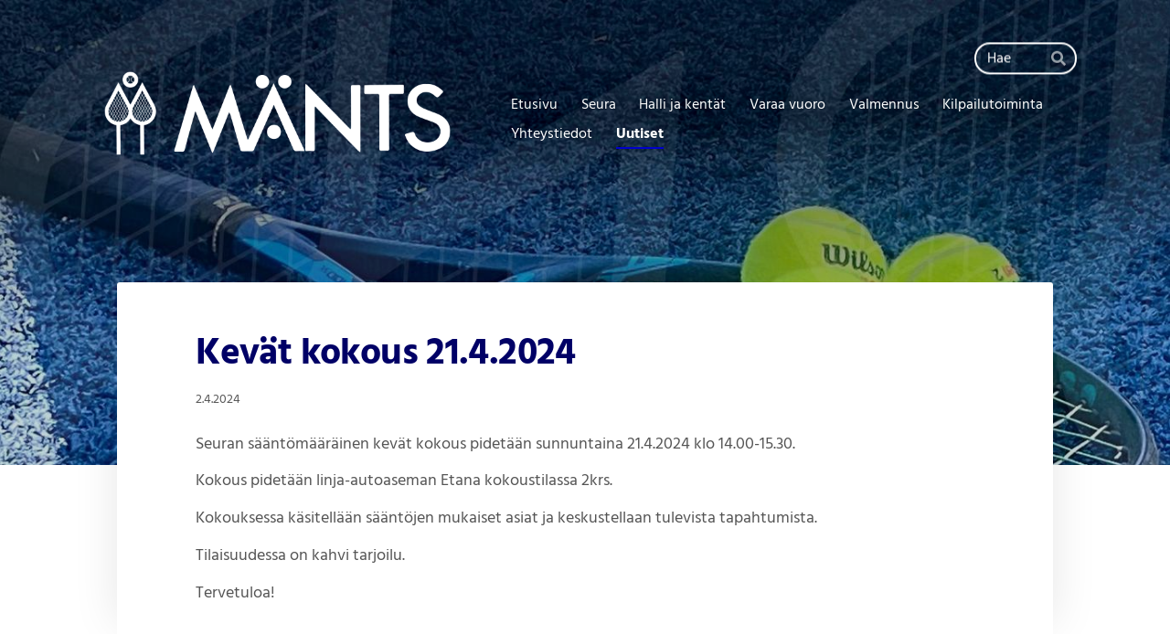

--- FILE ---
content_type: text/css
request_url: https://fonts.avoine.com/fonts/hind/ya.css
body_size: 296
content:
/* hind-devanagari-400-normal */
@font-face {
  font-family: 'Hind';
  font-style: normal;
  font-display: var(--fontsource-display, swap);
  font-weight: 400;
  src: url(./files/hind-devanagari-400-normal.woff2) format('woff2'), url(./files/hind-devanagari-400-normal.woff) format('woff');
  unicode-range: U+0900-097F,U+1CD0-1CF9,U+200C-200D,U+20A8,U+20B9,U+25CC,U+A830-A839,U+A8E0-A8FF;
}

/* hind-latin-ext-400-normal */
@font-face {
  font-family: 'Hind';
  font-style: normal;
  font-display: var(--fontsource-display, swap);
  font-weight: 400;
  src: url(./files/hind-latin-ext-400-normal.woff2) format('woff2'), url(./files/hind-latin-ext-400-normal.woff) format('woff');
  unicode-range: U+0100-02AF,U+0300-0301,U+0303-0304,U+0308-0309,U+0323,U+0329,U+1E00-1EFF,U+2020,U+20A0-20AB,U+20AD-20CF,U+2113,U+2C60-2C7F,U+A720-A7FF;
}

/* hind-latin-400-normal */
@font-face {
  font-family: 'Hind';
  font-style: normal;
  font-display: var(--fontsource-display, swap);
  font-weight: 400;
  src: url(./files/hind-latin-400-normal.woff2) format('woff2'), url(./files/hind-latin-400-normal.woff) format('woff');
  unicode-range: U+0000-00FF,U+0131,U+0152-0153,U+02BB-02BC,U+02C6,U+02DA,U+02DC,U+0300-0301,U+0303-0304,U+0308-0309,U+0323,U+0329,U+2000-206F,U+2074,U+20AC,U+2122,U+2191,U+2193,U+2212,U+2215,U+FEFF,U+FFFD;
}/* hind-devanagari-700-normal */
@font-face {
  font-family: 'Hind';
  font-style: normal;
  font-display: var(--fontsource-display, swap);
  font-weight: 700;
  src: url(./files/hind-devanagari-700-normal.woff2) format('woff2'), url(./files/hind-devanagari-700-normal.woff) format('woff');
  unicode-range: U+0900-097F,U+1CD0-1CF9,U+200C-200D,U+20A8,U+20B9,U+25CC,U+A830-A839,U+A8E0-A8FF;
}

/* hind-latin-ext-700-normal */
@font-face {
  font-family: 'Hind';
  font-style: normal;
  font-display: var(--fontsource-display, swap);
  font-weight: 700;
  src: url(./files/hind-latin-ext-700-normal.woff2) format('woff2'), url(./files/hind-latin-ext-700-normal.woff) format('woff');
  unicode-range: U+0100-02AF,U+0300-0301,U+0303-0304,U+0308-0309,U+0323,U+0329,U+1E00-1EFF,U+2020,U+20A0-20AB,U+20AD-20CF,U+2113,U+2C60-2C7F,U+A720-A7FF;
}

/* hind-latin-700-normal */
@font-face {
  font-family: 'Hind';
  font-style: normal;
  font-display: var(--fontsource-display, swap);
  font-weight: 700;
  src: url(./files/hind-latin-700-normal.woff2) format('woff2'), url(./files/hind-latin-700-normal.woff) format('woff');
  unicode-range: U+0000-00FF,U+0131,U+0152-0153,U+02BB-02BC,U+02C6,U+02DA,U+02DC,U+0300-0301,U+0303-0304,U+0308-0309,U+0323,U+0329,U+2000-206F,U+2074,U+20AC,U+2122,U+2191,U+2193,U+2212,U+2215,U+FEFF,U+FFFD;
}